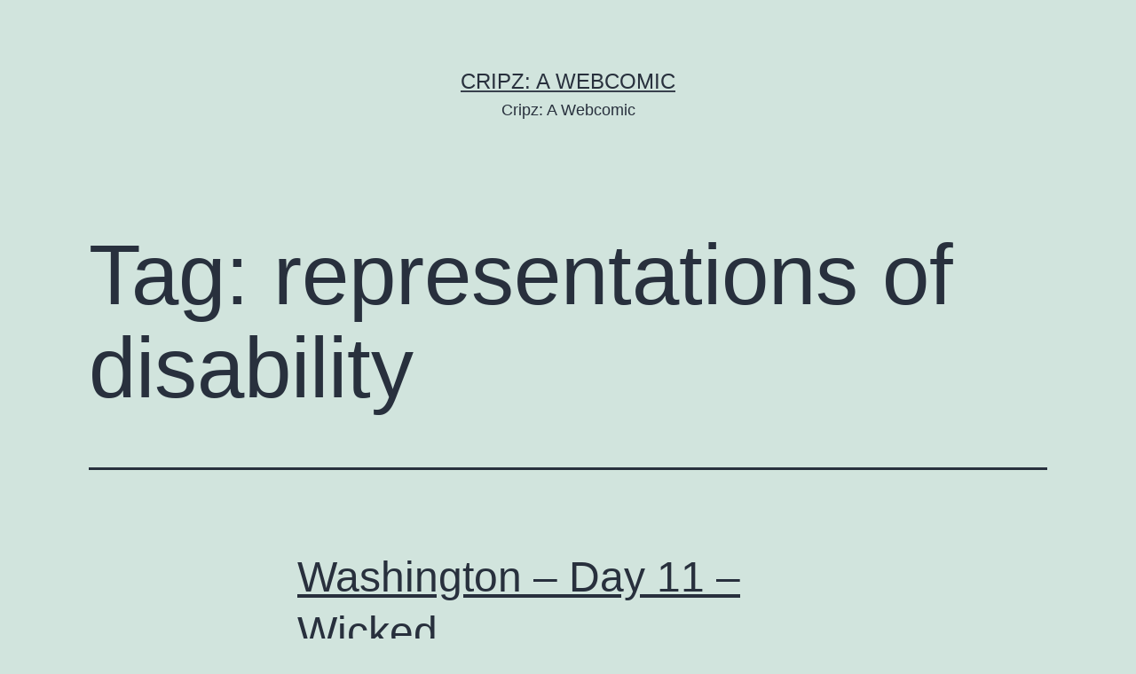

--- FILE ---
content_type: text/html; charset=UTF-8
request_url: https://cripz.jeffpreston.ca/tag/representations-of-disability/
body_size: 8085
content:
<!doctype html>
<html lang="en-US" >
<head>
	<meta charset="UTF-8" />
	<meta name="viewport" content="width=device-width, initial-scale=1" />
	<title>representations of disability &#8211; Cripz: A Webcomic</title>
<meta name='robots' content='max-image-preview:large' />
<link rel="alternate" type="application/rss+xml" title="Cripz: A Webcomic &raquo; Feed" href="https://cripz.jeffpreston.ca/feed/" />
<link rel="alternate" type="application/rss+xml" title="Cripz: A Webcomic &raquo; Comments Feed" href="https://cripz.jeffpreston.ca/comments/feed/" />
<link rel="alternate" type="application/rss+xml" title="Cripz: A Webcomic &raquo; representations of disability Tag Feed" href="https://cripz.jeffpreston.ca/tag/representations-of-disability/feed/" />
<style id='wp-img-auto-sizes-contain-inline-css'>
img:is([sizes=auto i],[sizes^="auto," i]){contain-intrinsic-size:3000px 1500px}
/*# sourceURL=wp-img-auto-sizes-contain-inline-css */
</style>
<style id='wp-emoji-styles-inline-css'>

	img.wp-smiley, img.emoji {
		display: inline !important;
		border: none !important;
		box-shadow: none !important;
		height: 1em !important;
		width: 1em !important;
		margin: 0 0.07em !important;
		vertical-align: -0.1em !important;
		background: none !important;
		padding: 0 !important;
	}
/*# sourceURL=wp-emoji-styles-inline-css */
</style>
<style id='wp-block-library-inline-css'>
:root{--wp-block-synced-color:#7a00df;--wp-block-synced-color--rgb:122,0,223;--wp-bound-block-color:var(--wp-block-synced-color);--wp-editor-canvas-background:#ddd;--wp-admin-theme-color:#007cba;--wp-admin-theme-color--rgb:0,124,186;--wp-admin-theme-color-darker-10:#006ba1;--wp-admin-theme-color-darker-10--rgb:0,107,160.5;--wp-admin-theme-color-darker-20:#005a87;--wp-admin-theme-color-darker-20--rgb:0,90,135;--wp-admin-border-width-focus:2px}@media (min-resolution:192dpi){:root{--wp-admin-border-width-focus:1.5px}}.wp-element-button{cursor:pointer}:root .has-very-light-gray-background-color{background-color:#eee}:root .has-very-dark-gray-background-color{background-color:#313131}:root .has-very-light-gray-color{color:#eee}:root .has-very-dark-gray-color{color:#313131}:root .has-vivid-green-cyan-to-vivid-cyan-blue-gradient-background{background:linear-gradient(135deg,#00d084,#0693e3)}:root .has-purple-crush-gradient-background{background:linear-gradient(135deg,#34e2e4,#4721fb 50%,#ab1dfe)}:root .has-hazy-dawn-gradient-background{background:linear-gradient(135deg,#faaca8,#dad0ec)}:root .has-subdued-olive-gradient-background{background:linear-gradient(135deg,#fafae1,#67a671)}:root .has-atomic-cream-gradient-background{background:linear-gradient(135deg,#fdd79a,#004a59)}:root .has-nightshade-gradient-background{background:linear-gradient(135deg,#330968,#31cdcf)}:root .has-midnight-gradient-background{background:linear-gradient(135deg,#020381,#2874fc)}:root{--wp--preset--font-size--normal:16px;--wp--preset--font-size--huge:42px}.has-regular-font-size{font-size:1em}.has-larger-font-size{font-size:2.625em}.has-normal-font-size{font-size:var(--wp--preset--font-size--normal)}.has-huge-font-size{font-size:var(--wp--preset--font-size--huge)}.has-text-align-center{text-align:center}.has-text-align-left{text-align:left}.has-text-align-right{text-align:right}.has-fit-text{white-space:nowrap!important}#end-resizable-editor-section{display:none}.aligncenter{clear:both}.items-justified-left{justify-content:flex-start}.items-justified-center{justify-content:center}.items-justified-right{justify-content:flex-end}.items-justified-space-between{justify-content:space-between}.screen-reader-text{border:0;clip-path:inset(50%);height:1px;margin:-1px;overflow:hidden;padding:0;position:absolute;width:1px;word-wrap:normal!important}.screen-reader-text:focus{background-color:#ddd;clip-path:none;color:#444;display:block;font-size:1em;height:auto;left:5px;line-height:normal;padding:15px 23px 14px;text-decoration:none;top:5px;width:auto;z-index:100000}html :where(.has-border-color){border-style:solid}html :where([style*=border-top-color]){border-top-style:solid}html :where([style*=border-right-color]){border-right-style:solid}html :where([style*=border-bottom-color]){border-bottom-style:solid}html :where([style*=border-left-color]){border-left-style:solid}html :where([style*=border-width]){border-style:solid}html :where([style*=border-top-width]){border-top-style:solid}html :where([style*=border-right-width]){border-right-style:solid}html :where([style*=border-bottom-width]){border-bottom-style:solid}html :where([style*=border-left-width]){border-left-style:solid}html :where(img[class*=wp-image-]){height:auto;max-width:100%}:where(figure){margin:0 0 1em}html :where(.is-position-sticky){--wp-admin--admin-bar--position-offset:var(--wp-admin--admin-bar--height,0px)}@media screen and (max-width:600px){html :where(.is-position-sticky){--wp-admin--admin-bar--position-offset:0px}}

/*# sourceURL=wp-block-library-inline-css */
</style><style id='global-styles-inline-css'>
:root{--wp--preset--aspect-ratio--square: 1;--wp--preset--aspect-ratio--4-3: 4/3;--wp--preset--aspect-ratio--3-4: 3/4;--wp--preset--aspect-ratio--3-2: 3/2;--wp--preset--aspect-ratio--2-3: 2/3;--wp--preset--aspect-ratio--16-9: 16/9;--wp--preset--aspect-ratio--9-16: 9/16;--wp--preset--color--black: #000000;--wp--preset--color--cyan-bluish-gray: #abb8c3;--wp--preset--color--white: #FFFFFF;--wp--preset--color--pale-pink: #f78da7;--wp--preset--color--vivid-red: #cf2e2e;--wp--preset--color--luminous-vivid-orange: #ff6900;--wp--preset--color--luminous-vivid-amber: #fcb900;--wp--preset--color--light-green-cyan: #7bdcb5;--wp--preset--color--vivid-green-cyan: #00d084;--wp--preset--color--pale-cyan-blue: #8ed1fc;--wp--preset--color--vivid-cyan-blue: #0693e3;--wp--preset--color--vivid-purple: #9b51e0;--wp--preset--color--dark-gray: #28303D;--wp--preset--color--gray: #39414D;--wp--preset--color--green: #D1E4DD;--wp--preset--color--blue: #D1DFE4;--wp--preset--color--purple: #D1D1E4;--wp--preset--color--red: #E4D1D1;--wp--preset--color--orange: #E4DAD1;--wp--preset--color--yellow: #EEEADD;--wp--preset--gradient--vivid-cyan-blue-to-vivid-purple: linear-gradient(135deg,rgb(6,147,227) 0%,rgb(155,81,224) 100%);--wp--preset--gradient--light-green-cyan-to-vivid-green-cyan: linear-gradient(135deg,rgb(122,220,180) 0%,rgb(0,208,130) 100%);--wp--preset--gradient--luminous-vivid-amber-to-luminous-vivid-orange: linear-gradient(135deg,rgb(252,185,0) 0%,rgb(255,105,0) 100%);--wp--preset--gradient--luminous-vivid-orange-to-vivid-red: linear-gradient(135deg,rgb(255,105,0) 0%,rgb(207,46,46) 100%);--wp--preset--gradient--very-light-gray-to-cyan-bluish-gray: linear-gradient(135deg,rgb(238,238,238) 0%,rgb(169,184,195) 100%);--wp--preset--gradient--cool-to-warm-spectrum: linear-gradient(135deg,rgb(74,234,220) 0%,rgb(151,120,209) 20%,rgb(207,42,186) 40%,rgb(238,44,130) 60%,rgb(251,105,98) 80%,rgb(254,248,76) 100%);--wp--preset--gradient--blush-light-purple: linear-gradient(135deg,rgb(255,206,236) 0%,rgb(152,150,240) 100%);--wp--preset--gradient--blush-bordeaux: linear-gradient(135deg,rgb(254,205,165) 0%,rgb(254,45,45) 50%,rgb(107,0,62) 100%);--wp--preset--gradient--luminous-dusk: linear-gradient(135deg,rgb(255,203,112) 0%,rgb(199,81,192) 50%,rgb(65,88,208) 100%);--wp--preset--gradient--pale-ocean: linear-gradient(135deg,rgb(255,245,203) 0%,rgb(182,227,212) 50%,rgb(51,167,181) 100%);--wp--preset--gradient--electric-grass: linear-gradient(135deg,rgb(202,248,128) 0%,rgb(113,206,126) 100%);--wp--preset--gradient--midnight: linear-gradient(135deg,rgb(2,3,129) 0%,rgb(40,116,252) 100%);--wp--preset--gradient--purple-to-yellow: linear-gradient(160deg, #D1D1E4 0%, #EEEADD 100%);--wp--preset--gradient--yellow-to-purple: linear-gradient(160deg, #EEEADD 0%, #D1D1E4 100%);--wp--preset--gradient--green-to-yellow: linear-gradient(160deg, #D1E4DD 0%, #EEEADD 100%);--wp--preset--gradient--yellow-to-green: linear-gradient(160deg, #EEEADD 0%, #D1E4DD 100%);--wp--preset--gradient--red-to-yellow: linear-gradient(160deg, #E4D1D1 0%, #EEEADD 100%);--wp--preset--gradient--yellow-to-red: linear-gradient(160deg, #EEEADD 0%, #E4D1D1 100%);--wp--preset--gradient--purple-to-red: linear-gradient(160deg, #D1D1E4 0%, #E4D1D1 100%);--wp--preset--gradient--red-to-purple: linear-gradient(160deg, #E4D1D1 0%, #D1D1E4 100%);--wp--preset--font-size--small: 18px;--wp--preset--font-size--medium: 20px;--wp--preset--font-size--large: 24px;--wp--preset--font-size--x-large: 42px;--wp--preset--font-size--extra-small: 16px;--wp--preset--font-size--normal: 20px;--wp--preset--font-size--extra-large: 40px;--wp--preset--font-size--huge: 96px;--wp--preset--font-size--gigantic: 144px;--wp--preset--spacing--20: 0.44rem;--wp--preset--spacing--30: 0.67rem;--wp--preset--spacing--40: 1rem;--wp--preset--spacing--50: 1.5rem;--wp--preset--spacing--60: 2.25rem;--wp--preset--spacing--70: 3.38rem;--wp--preset--spacing--80: 5.06rem;--wp--preset--shadow--natural: 6px 6px 9px rgba(0, 0, 0, 0.2);--wp--preset--shadow--deep: 12px 12px 50px rgba(0, 0, 0, 0.4);--wp--preset--shadow--sharp: 6px 6px 0px rgba(0, 0, 0, 0.2);--wp--preset--shadow--outlined: 6px 6px 0px -3px rgb(255, 255, 255), 6px 6px rgb(0, 0, 0);--wp--preset--shadow--crisp: 6px 6px 0px rgb(0, 0, 0);}:where(.is-layout-flex){gap: 0.5em;}:where(.is-layout-grid){gap: 0.5em;}body .is-layout-flex{display: flex;}.is-layout-flex{flex-wrap: wrap;align-items: center;}.is-layout-flex > :is(*, div){margin: 0;}body .is-layout-grid{display: grid;}.is-layout-grid > :is(*, div){margin: 0;}:where(.wp-block-columns.is-layout-flex){gap: 2em;}:where(.wp-block-columns.is-layout-grid){gap: 2em;}:where(.wp-block-post-template.is-layout-flex){gap: 1.25em;}:where(.wp-block-post-template.is-layout-grid){gap: 1.25em;}.has-black-color{color: var(--wp--preset--color--black) !important;}.has-cyan-bluish-gray-color{color: var(--wp--preset--color--cyan-bluish-gray) !important;}.has-white-color{color: var(--wp--preset--color--white) !important;}.has-pale-pink-color{color: var(--wp--preset--color--pale-pink) !important;}.has-vivid-red-color{color: var(--wp--preset--color--vivid-red) !important;}.has-luminous-vivid-orange-color{color: var(--wp--preset--color--luminous-vivid-orange) !important;}.has-luminous-vivid-amber-color{color: var(--wp--preset--color--luminous-vivid-amber) !important;}.has-light-green-cyan-color{color: var(--wp--preset--color--light-green-cyan) !important;}.has-vivid-green-cyan-color{color: var(--wp--preset--color--vivid-green-cyan) !important;}.has-pale-cyan-blue-color{color: var(--wp--preset--color--pale-cyan-blue) !important;}.has-vivid-cyan-blue-color{color: var(--wp--preset--color--vivid-cyan-blue) !important;}.has-vivid-purple-color{color: var(--wp--preset--color--vivid-purple) !important;}.has-black-background-color{background-color: var(--wp--preset--color--black) !important;}.has-cyan-bluish-gray-background-color{background-color: var(--wp--preset--color--cyan-bluish-gray) !important;}.has-white-background-color{background-color: var(--wp--preset--color--white) !important;}.has-pale-pink-background-color{background-color: var(--wp--preset--color--pale-pink) !important;}.has-vivid-red-background-color{background-color: var(--wp--preset--color--vivid-red) !important;}.has-luminous-vivid-orange-background-color{background-color: var(--wp--preset--color--luminous-vivid-orange) !important;}.has-luminous-vivid-amber-background-color{background-color: var(--wp--preset--color--luminous-vivid-amber) !important;}.has-light-green-cyan-background-color{background-color: var(--wp--preset--color--light-green-cyan) !important;}.has-vivid-green-cyan-background-color{background-color: var(--wp--preset--color--vivid-green-cyan) !important;}.has-pale-cyan-blue-background-color{background-color: var(--wp--preset--color--pale-cyan-blue) !important;}.has-vivid-cyan-blue-background-color{background-color: var(--wp--preset--color--vivid-cyan-blue) !important;}.has-vivid-purple-background-color{background-color: var(--wp--preset--color--vivid-purple) !important;}.has-black-border-color{border-color: var(--wp--preset--color--black) !important;}.has-cyan-bluish-gray-border-color{border-color: var(--wp--preset--color--cyan-bluish-gray) !important;}.has-white-border-color{border-color: var(--wp--preset--color--white) !important;}.has-pale-pink-border-color{border-color: var(--wp--preset--color--pale-pink) !important;}.has-vivid-red-border-color{border-color: var(--wp--preset--color--vivid-red) !important;}.has-luminous-vivid-orange-border-color{border-color: var(--wp--preset--color--luminous-vivid-orange) !important;}.has-luminous-vivid-amber-border-color{border-color: var(--wp--preset--color--luminous-vivid-amber) !important;}.has-light-green-cyan-border-color{border-color: var(--wp--preset--color--light-green-cyan) !important;}.has-vivid-green-cyan-border-color{border-color: var(--wp--preset--color--vivid-green-cyan) !important;}.has-pale-cyan-blue-border-color{border-color: var(--wp--preset--color--pale-cyan-blue) !important;}.has-vivid-cyan-blue-border-color{border-color: var(--wp--preset--color--vivid-cyan-blue) !important;}.has-vivid-purple-border-color{border-color: var(--wp--preset--color--vivid-purple) !important;}.has-vivid-cyan-blue-to-vivid-purple-gradient-background{background: var(--wp--preset--gradient--vivid-cyan-blue-to-vivid-purple) !important;}.has-light-green-cyan-to-vivid-green-cyan-gradient-background{background: var(--wp--preset--gradient--light-green-cyan-to-vivid-green-cyan) !important;}.has-luminous-vivid-amber-to-luminous-vivid-orange-gradient-background{background: var(--wp--preset--gradient--luminous-vivid-amber-to-luminous-vivid-orange) !important;}.has-luminous-vivid-orange-to-vivid-red-gradient-background{background: var(--wp--preset--gradient--luminous-vivid-orange-to-vivid-red) !important;}.has-very-light-gray-to-cyan-bluish-gray-gradient-background{background: var(--wp--preset--gradient--very-light-gray-to-cyan-bluish-gray) !important;}.has-cool-to-warm-spectrum-gradient-background{background: var(--wp--preset--gradient--cool-to-warm-spectrum) !important;}.has-blush-light-purple-gradient-background{background: var(--wp--preset--gradient--blush-light-purple) !important;}.has-blush-bordeaux-gradient-background{background: var(--wp--preset--gradient--blush-bordeaux) !important;}.has-luminous-dusk-gradient-background{background: var(--wp--preset--gradient--luminous-dusk) !important;}.has-pale-ocean-gradient-background{background: var(--wp--preset--gradient--pale-ocean) !important;}.has-electric-grass-gradient-background{background: var(--wp--preset--gradient--electric-grass) !important;}.has-midnight-gradient-background{background: var(--wp--preset--gradient--midnight) !important;}.has-small-font-size{font-size: var(--wp--preset--font-size--small) !important;}.has-medium-font-size{font-size: var(--wp--preset--font-size--medium) !important;}.has-large-font-size{font-size: var(--wp--preset--font-size--large) !important;}.has-x-large-font-size{font-size: var(--wp--preset--font-size--x-large) !important;}
/*# sourceURL=global-styles-inline-css */
</style>

<style id='classic-theme-styles-inline-css'>
/*! This file is auto-generated */
.wp-block-button__link{color:#fff;background-color:#32373c;border-radius:9999px;box-shadow:none;text-decoration:none;padding:calc(.667em + 2px) calc(1.333em + 2px);font-size:1.125em}.wp-block-file__button{background:#32373c;color:#fff;text-decoration:none}
/*# sourceURL=/wp-includes/css/classic-themes.min.css */
</style>
<link rel='stylesheet' id='twenty-twenty-one-style-css' href='https://cripz.jeffpreston.ca/wp-content/themes/twentytwentyone/style.css?ver=1.4' media='all' />
<link rel='stylesheet' id='twenty-twenty-one-print-style-css' href='https://cripz.jeffpreston.ca/wp-content/themes/twentytwentyone/assets/css/print.css?ver=1.4' media='print' />
<link rel="https://api.w.org/" href="https://cripz.jeffpreston.ca/wp-json/" /><link rel="alternate" title="JSON" type="application/json" href="https://cripz.jeffpreston.ca/wp-json/wp/v2/tags/973" /><link rel="EditURI" type="application/rsd+xml" title="RSD" href="https://cripz.jeffpreston.ca/xmlrpc.php?rsd" />
<meta name="generator" content="WordPress 6.9" />
</head>

<body class="archive tag tag-representations-of-disability tag-973 wp-embed-responsive wp-theme-twentytwentyone is-light-theme no-js hfeed">
<div id="page" class="site">
	<a class="skip-link screen-reader-text" href="#content">Skip to content</a>

	
<header id="masthead" class="site-header has-title-and-tagline" role="banner">

	

<div class="site-branding">

	
						<p class="site-title"><a href="https://cripz.jeffpreston.ca/">Cripz: A Webcomic</a></p>
			
			<p class="site-description">
			Cripz: A Webcomic		</p>
	</div><!-- .site-branding -->
	

</header><!-- #masthead -->

	<div id="content" class="site-content">
		<div id="primary" class="content-area">
			<main id="main" class="site-main" role="main">


	<header class="page-header alignwide">
		<h1 class="page-title">Tag: <span>representations of disability</span></h1>			</header><!-- .page-header -->

					
<article id="post-2376" class="post-2376 post type-post status-publish format-standard has-post-thumbnail hentry category-blog tag-accessibility tag-canadian-embassy tag-elevators tag-famous-artist tag-national-art-gallery tag-representations-of-disability tag-theatre tag-travel-blog entry">

	
<header class="entry-header">
	<h2 class="entry-title default-max-width"><a href="https://cripz.jeffpreston.ca/2011/07/12/washington-day-11-wicked/">Washington &#8211; Day 11 &#8211; Wicked</a></h2>
		
			<figure class="post-thumbnail">
				<a class="post-thumbnail-inner alignwide" href="https://cripz.jeffpreston.ca/2011/07/12/washington-day-11-wicked/" aria-hidden="true" tabindex="-1">
					<img width="250" height="250" src="https://cripz.jeffpreston.ca/wp-content/uploads/2011/07/dc7-250x250.jpg" class="attachment-post-thumbnail size-post-thumbnail wp-post-image" alt="Travel Log - Washington" decoding="async" fetchpriority="high" srcset="https://cripz.jeffpreston.ca/wp-content/uploads/2011/07/dc7-250x250.jpg 250w, https://cripz.jeffpreston.ca/wp-content/uploads/2011/07/dc7-150x150.jpg 150w" sizes="(max-width: 250px) 100vw, 250px" style="width:100%;height:48.28%;max-width:580px;" />				</a>
							</figure>

				</header><!-- .entry-header -->

	<div class="entry-content">
		<p>Jeff woke up this morning in a bit of a funk&#8211;his allergies had finally gotten the best of him. What he&#8217;s allergic to, we may never know, so let&#8217;s just assume it&#8217;s &#8220;freedom.&#8221; After popping some Claritin we were off to enjoy a day of artistic discovery at the National Art Gallery. Note, we finally&hellip; <a class="more-link" href="https://cripz.jeffpreston.ca/2011/07/12/washington-day-11-wicked/">Continue reading <span class="screen-reader-text">Washington &#8211; Day 11 &#8211; Wicked</span></a></p>
	</div><!-- .entry-content -->

	<footer class="entry-footer default-max-width">
		<span class="posted-on">Published <time class="entry-date published updated" datetime="2011-07-12T23:55:49-04:00">July 12, 2011</time></span><div class="post-taxonomies"><span class="cat-links">Categorized as <a href="https://cripz.jeffpreston.ca/category/blog/" rel="category tag">Blogs</a> </span><span class="tags-links">Tagged <a href="https://cripz.jeffpreston.ca/tag/accessibility/" rel="tag">accessibility</a>, <a href="https://cripz.jeffpreston.ca/tag/canadian-embassy/" rel="tag">canadian embassy</a>, <a href="https://cripz.jeffpreston.ca/tag/elevators/" rel="tag">elevators</a>, <a href="https://cripz.jeffpreston.ca/tag/famous-artist/" rel="tag">famous artist</a>, <a href="https://cripz.jeffpreston.ca/tag/national-art-gallery/" rel="tag">national art gallery</a>, <a href="https://cripz.jeffpreston.ca/tag/representations-of-disability/" rel="tag">representations of disability</a>, <a href="https://cripz.jeffpreston.ca/tag/theatre/" rel="tag">theatre</a>, <a href="https://cripz.jeffpreston.ca/tag/travel-blog/" rel="tag">travel blog</a></span></div>	</footer><!-- .entry-footer -->
</article><!-- #post-${ID} -->
					
<article id="post-566" class="post-566 post type-post status-publish format-standard has-post-thumbnail hentry category-cripz-goes-to-the-movies category-cripzthecomic tag-bella-swain tag-cripple-syndrome tag-edward-cullen tag-genesis tag-go-team-jacob tag-hollywood tag-kirsten-stewart tag-movies tag-representations-of-disability tag-robert-pattinson tag-twilight entry">

	
<header class="entry-header">
	<h2 class="entry-title default-max-width"><a href="https://cripz.jeffpreston.ca/2010/08/17/cripz-goes-to-the-movies-twilight/">Cripz Goes to the Movies: Twilight</a></h2>
		
			<figure class="post-thumbnail">
				<a class="post-thumbnail-inner alignwide" href="https://cripz.jeffpreston.ca/2010/08/17/cripz-goes-to-the-movies-twilight/" aria-hidden="true" tabindex="-1">
					<img width="250" height="250" src="https://cripz.jeffpreston.ca/wp-content/uploads/2010/08/featured3-250x250.jpg" class="attachment-post-thumbnail size-post-thumbnail wp-post-image" alt="Twilight" decoding="async" srcset="https://cripz.jeffpreston.ca/wp-content/uploads/2010/08/featured3-250x250.jpg 250w, https://cripz.jeffpreston.ca/wp-content/uploads/2010/08/featured3-150x150.jpg 150w" sizes="(max-width: 250px) 100vw, 250px" style="width:100%;height:48.28%;max-width:580px;" />				</a>
							</figure>

				</header><!-- .entry-header -->

	<div class="entry-content">
		<p>As we&#8217;ve mentioned before on this site, the genesis of this comic really came from the lack of representations of disability in the mainstream media. Recently, we decided if there were no great representations then perhaps we could start inserting disabled characters into movies we all know and love (or love to hate). So, today&#8217;s&hellip; <a class="more-link" href="https://cripz.jeffpreston.ca/2010/08/17/cripz-goes-to-the-movies-twilight/">Continue reading <span class="screen-reader-text">Cripz Goes to the Movies: Twilight</span></a></p>
	</div><!-- .entry-content -->

	<footer class="entry-footer default-max-width">
		<span class="posted-on">Published <time class="entry-date published updated" datetime="2010-08-17T23:06:08-04:00">August 17, 2010</time></span><div class="post-taxonomies"><span class="cat-links">Categorized as <a href="https://cripz.jeffpreston.ca/category/cripzthecomic/cripz-goes-to-the-movies/" rel="category tag">Cripz Goes to the Movies</a>, <a href="https://cripz.jeffpreston.ca/category/cripzthecomic/" rel="category tag">Cripz: A Webcomic</a> </span><span class="tags-links">Tagged <a href="https://cripz.jeffpreston.ca/tag/bella-swain/" rel="tag">bella swain</a>, <a href="https://cripz.jeffpreston.ca/tag/cripple-syndrome/" rel="tag">cripple syndrome</a>, <a href="https://cripz.jeffpreston.ca/tag/edward-cullen/" rel="tag">edward cullen</a>, <a href="https://cripz.jeffpreston.ca/tag/genesis/" rel="tag">genesis</a>, <a href="https://cripz.jeffpreston.ca/tag/go-team-jacob/" rel="tag">go team jacob</a>, <a href="https://cripz.jeffpreston.ca/tag/hollywood/" rel="tag">hollywood</a>, <a href="https://cripz.jeffpreston.ca/tag/kirsten-stewart/" rel="tag">kirsten stewart</a>, <a href="https://cripz.jeffpreston.ca/tag/movies/" rel="tag">movies</a>, <a href="https://cripz.jeffpreston.ca/tag/representations-of-disability/" rel="tag">representations of disability</a>, <a href="https://cripz.jeffpreston.ca/tag/robert-pattinson/" rel="tag">robert pattinson</a>, <a href="https://cripz.jeffpreston.ca/tag/twilight/" rel="tag">twilight</a></span></div>	</footer><!-- .entry-footer -->
</article><!-- #post-${ID} -->
	
	

			</main><!-- #main -->
		</div><!-- #primary -->
	</div><!-- #content -->

	
	<aside class="widget-area">
		<section id="categories-2" class="widget widget_categories"><h2 class="widget-title">Categories</h2><nav aria-label="Categories">
			<ul>
					<li class="cat-item cat-item-7"><a href="https://cripz.jeffpreston.ca/category/articles/">Articles</a>
</li>
	<li class="cat-item cat-item-8"><a href="https://cripz.jeffpreston.ca/category/blog/">Blogs</a>
</li>
	<li class="cat-item cat-item-13"><a href="https://cripz.jeffpreston.ca/category/cripzthecomic/comic-history/">Comic History</a>
</li>
	<li class="cat-item cat-item-14"><a href="https://cripz.jeffpreston.ca/category/cripzthecomic/cripz-goes-to-the-movies/">Cripz Goes to the Movies</a>
</li>
	<li class="cat-item cat-item-9"><a href="https://cripz.jeffpreston.ca/category/cripzthecomic/">Cripz: A Webcomic</a>
</li>
	<li class="cat-item cat-item-10"><a href="https://cripz.jeffpreston.ca/category/cripzthecomic/interventions/">Interventions</a>
</li>
	<li class="cat-item cat-item-11"><a href="https://cripz.jeffpreston.ca/category/cripzthecomic/politics-cripzthecomic/">Political Attack Ads</a>
</li>
			</ul>

			</nav></section>
		<section id="recent-posts-2" class="widget widget_recent_entries">
		<h2 class="widget-title">Recent Posts</h2><nav aria-label="Recent Posts">
		<ul>
											<li>
					<a href="https://cripz.jeffpreston.ca/2012/12/08/taking-some-time-off/">Taking some time off</a>
									</li>
											<li>
					<a href="https://cripz.jeffpreston.ca/2011/12/26/fun-with-photoshop-in-london/">Fun with Photoshop in London</a>
									</li>
											<li>
					<a href="https://cripz.jeffpreston.ca/2011/12/24/some-parting-thoughts-on-troll-hunting-2011/">Some parting thoughts on Troll Hunting 2011</a>
									</li>
											<li>
					<a href="https://cripz.jeffpreston.ca/2011/12/21/to-catch-a-troll/">To catch a troll</a>
									</li>
											<li>
					<a href="https://cripz.jeffpreston.ca/2011/10/05/its-hard-out-here-for-a-pimp/">It&#8217;s Hard Out Here For A Pimp</a>
									</li>
					</ul>

		</nav></section><section id="archives-2" class="widget widget_archive"><h2 class="widget-title">Archives</h2><nav aria-label="Archives">
			<ul>
					<li><a href='https://cripz.jeffpreston.ca/2012/12/'>December 2012</a></li>
	<li><a href='https://cripz.jeffpreston.ca/2011/12/'>December 2011</a></li>
	<li><a href='https://cripz.jeffpreston.ca/2011/10/'>October 2011</a></li>
	<li><a href='https://cripz.jeffpreston.ca/2011/09/'>September 2011</a></li>
	<li><a href='https://cripz.jeffpreston.ca/2011/08/'>August 2011</a></li>
	<li><a href='https://cripz.jeffpreston.ca/2011/07/'>July 2011</a></li>
	<li><a href='https://cripz.jeffpreston.ca/2011/06/'>June 2011</a></li>
	<li><a href='https://cripz.jeffpreston.ca/2011/05/'>May 2011</a></li>
	<li><a href='https://cripz.jeffpreston.ca/2011/04/'>April 2011</a></li>
	<li><a href='https://cripz.jeffpreston.ca/2011/03/'>March 2011</a></li>
	<li><a href='https://cripz.jeffpreston.ca/2011/02/'>February 2011</a></li>
	<li><a href='https://cripz.jeffpreston.ca/2011/01/'>January 2011</a></li>
	<li><a href='https://cripz.jeffpreston.ca/2010/12/'>December 2010</a></li>
	<li><a href='https://cripz.jeffpreston.ca/2010/11/'>November 2010</a></li>
	<li><a href='https://cripz.jeffpreston.ca/2010/10/'>October 2010</a></li>
	<li><a href='https://cripz.jeffpreston.ca/2010/09/'>September 2010</a></li>
	<li><a href='https://cripz.jeffpreston.ca/2010/08/'>August 2010</a></li>
	<li><a href='https://cripz.jeffpreston.ca/2010/07/'>July 2010</a></li>
	<li><a href='https://cripz.jeffpreston.ca/2010/06/'>June 2010</a></li>
	<li><a href='https://cripz.jeffpreston.ca/2010/05/'>May 2010</a></li>
	<li><a href='https://cripz.jeffpreston.ca/2010/04/'>April 2010</a></li>
			</ul>

			</nav></section><section id="meta-2" class="widget widget_meta"><h2 class="widget-title">Meta</h2><nav aria-label="Meta">
		<ul>
						<li><a href="https://cripz.jeffpreston.ca/wp-login.php">Log in</a></li>
			<li><a href="https://cripz.jeffpreston.ca/feed/">Entries feed</a></li>
			<li><a href="https://cripz.jeffpreston.ca/comments/feed/">Comments feed</a></li>

			<li><a href="https://wordpress.org/">WordPress.org</a></li>
		</ul>

		</nav></section>	</aside><!-- .widget-area -->


	<footer id="colophon" class="site-footer" role="contentinfo">

				<div class="site-info">
			<div class="site-name">
																						<a href="https://cripz.jeffpreston.ca/">Cripz: A Webcomic</a>
																		</div><!-- .site-name -->
			<div class="powered-by">
				Proudly powered by <a href="https://wordpress.org/">WordPress</a>.			</div><!-- .powered-by -->

		</div><!-- .site-info -->
	</footer><!-- #colophon -->

</div><!-- #page -->

<script type="speculationrules">
{"prefetch":[{"source":"document","where":{"and":[{"href_matches":"/*"},{"not":{"href_matches":["/wp-*.php","/wp-admin/*","/wp-content/uploads/*","/wp-content/*","/wp-content/plugins/*","/wp-content/themes/twentytwentyone/*","/*\\?(.+)"]}},{"not":{"selector_matches":"a[rel~=\"nofollow\"]"}},{"not":{"selector_matches":".no-prefetch, .no-prefetch a"}}]},"eagerness":"conservative"}]}
</script>
<script>document.body.classList.remove("no-js");</script>	<script>
	if ( -1 !== navigator.userAgent.indexOf( 'MSIE' ) || -1 !== navigator.appVersion.indexOf( 'Trident/' ) ) {
		document.body.classList.add( 'is-IE' );
	}
	</script>
		<script>
	/(trident|msie)/i.test(navigator.userAgent)&&document.getElementById&&window.addEventListener&&window.addEventListener("hashchange",(function(){var t,e=location.hash.substring(1);/^[A-z0-9_-]+$/.test(e)&&(t=document.getElementById(e))&&(/^(?:a|select|input|button|textarea)$/i.test(t.tagName)||(t.tabIndex=-1),t.focus())}),!1);
	</script>
	<script id="twenty-twenty-one-ie11-polyfills-js-after">
( Element.prototype.matches && Element.prototype.closest && window.NodeList && NodeList.prototype.forEach ) || document.write( '<script src="https://cripz.jeffpreston.ca/wp-content/themes/twentytwentyone/assets/js/polyfills.js?ver=1.4"></scr' + 'ipt>' );
//# sourceURL=twenty-twenty-one-ie11-polyfills-js-after
</script>
<script src="https://cripz.jeffpreston.ca/wp-content/themes/twentytwentyone/assets/js/responsive-embeds.js?ver=1.4" id="twenty-twenty-one-responsive-embeds-script-js"></script>
<script id="wp-emoji-settings" type="application/json">
{"baseUrl":"https://s.w.org/images/core/emoji/17.0.2/72x72/","ext":".png","svgUrl":"https://s.w.org/images/core/emoji/17.0.2/svg/","svgExt":".svg","source":{"concatemoji":"https://cripz.jeffpreston.ca/wp-includes/js/wp-emoji-release.min.js?ver=6.9"}}
</script>
<script type="module">
/*! This file is auto-generated */
const a=JSON.parse(document.getElementById("wp-emoji-settings").textContent),o=(window._wpemojiSettings=a,"wpEmojiSettingsSupports"),s=["flag","emoji"];function i(e){try{var t={supportTests:e,timestamp:(new Date).valueOf()};sessionStorage.setItem(o,JSON.stringify(t))}catch(e){}}function c(e,t,n){e.clearRect(0,0,e.canvas.width,e.canvas.height),e.fillText(t,0,0);t=new Uint32Array(e.getImageData(0,0,e.canvas.width,e.canvas.height).data);e.clearRect(0,0,e.canvas.width,e.canvas.height),e.fillText(n,0,0);const a=new Uint32Array(e.getImageData(0,0,e.canvas.width,e.canvas.height).data);return t.every((e,t)=>e===a[t])}function p(e,t){e.clearRect(0,0,e.canvas.width,e.canvas.height),e.fillText(t,0,0);var n=e.getImageData(16,16,1,1);for(let e=0;e<n.data.length;e++)if(0!==n.data[e])return!1;return!0}function u(e,t,n,a){switch(t){case"flag":return n(e,"\ud83c\udff3\ufe0f\u200d\u26a7\ufe0f","\ud83c\udff3\ufe0f\u200b\u26a7\ufe0f")?!1:!n(e,"\ud83c\udde8\ud83c\uddf6","\ud83c\udde8\u200b\ud83c\uddf6")&&!n(e,"\ud83c\udff4\udb40\udc67\udb40\udc62\udb40\udc65\udb40\udc6e\udb40\udc67\udb40\udc7f","\ud83c\udff4\u200b\udb40\udc67\u200b\udb40\udc62\u200b\udb40\udc65\u200b\udb40\udc6e\u200b\udb40\udc67\u200b\udb40\udc7f");case"emoji":return!a(e,"\ud83e\u1fac8")}return!1}function f(e,t,n,a){let r;const o=(r="undefined"!=typeof WorkerGlobalScope&&self instanceof WorkerGlobalScope?new OffscreenCanvas(300,150):document.createElement("canvas")).getContext("2d",{willReadFrequently:!0}),s=(o.textBaseline="top",o.font="600 32px Arial",{});return e.forEach(e=>{s[e]=t(o,e,n,a)}),s}function r(e){var t=document.createElement("script");t.src=e,t.defer=!0,document.head.appendChild(t)}a.supports={everything:!0,everythingExceptFlag:!0},new Promise(t=>{let n=function(){try{var e=JSON.parse(sessionStorage.getItem(o));if("object"==typeof e&&"number"==typeof e.timestamp&&(new Date).valueOf()<e.timestamp+604800&&"object"==typeof e.supportTests)return e.supportTests}catch(e){}return null}();if(!n){if("undefined"!=typeof Worker&&"undefined"!=typeof OffscreenCanvas&&"undefined"!=typeof URL&&URL.createObjectURL&&"undefined"!=typeof Blob)try{var e="postMessage("+f.toString()+"("+[JSON.stringify(s),u.toString(),c.toString(),p.toString()].join(",")+"));",a=new Blob([e],{type:"text/javascript"});const r=new Worker(URL.createObjectURL(a),{name:"wpTestEmojiSupports"});return void(r.onmessage=e=>{i(n=e.data),r.terminate(),t(n)})}catch(e){}i(n=f(s,u,c,p))}t(n)}).then(e=>{for(const n in e)a.supports[n]=e[n],a.supports.everything=a.supports.everything&&a.supports[n],"flag"!==n&&(a.supports.everythingExceptFlag=a.supports.everythingExceptFlag&&a.supports[n]);var t;a.supports.everythingExceptFlag=a.supports.everythingExceptFlag&&!a.supports.flag,a.supports.everything||((t=a.source||{}).concatemoji?r(t.concatemoji):t.wpemoji&&t.twemoji&&(r(t.twemoji),r(t.wpemoji)))});
//# sourceURL=https://cripz.jeffpreston.ca/wp-includes/js/wp-emoji-loader.min.js
</script>

</body>
</html>
